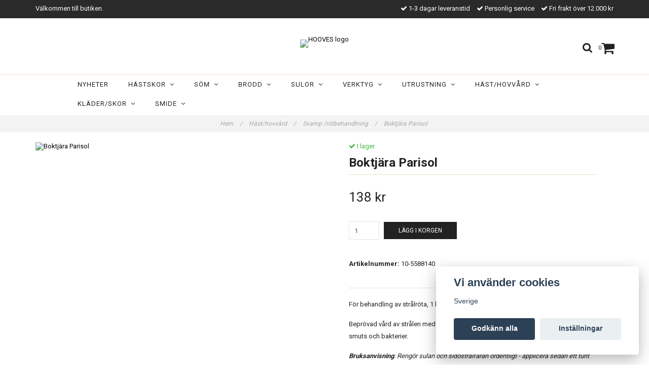

--- FILE ---
content_type: text/html; charset=utf-8
request_url: https://hooves.se/hastvardhovvard/svamp-rotbehandlning/boktjara-parisol
body_size: 8921
content:
<!DOCTYPE html>
<html lang="sv">
<head><meta property="ix:host" content="cdn.quickbutik.com/images"><meta http-equiv="Content-Type" content="text/html; charset=utf-8">
<title>Boktjära Parisol - Hooves</title>
<meta name="author" content="Quickbutik">
<meta name="description" content="För behandling av strålröta, 1 kg.Beprövad vård av strålen med äkta tjära från bok. Skyddar mot inträngning av fukt, smuts och bakterier.Bruksanvisning: Rengör ">
<link rel="icon" type="image/png" href="https://cdn.quickbutik.com/images/11632I/templates/charme/assets/favicon.png?s=38304&auto=format">
<link rel="canonical" href="https://hooves.se/hastvardhovvard/svamp-rotbehandlning/boktjara-parisol">
<meta property="og:description" content="">
<meta property="og:title" content="Boktjära Parisol - Hooves">
<meta property="og:url" content="https://hooves.se/hastvardhovvard/svamp-rotbehandlning/boktjara-parisol">
<meta property="og:site_name" content="HOOVES">
<meta property="og:type" content="website">
<meta property="og:image" content="https://cdn.quickbutik.com/images/11632I/products/655b5f5f2a6a1.jpeg">
<meta property="twitter:card" content="summary">
<meta property="twitter:title" content="HOOVES">
<meta property="twitter:description" content="För behandling av strålröta, 1 kg.Beprövad vård av strålen med äkta tjära från bok. Skyddar mot inträngning av fukt, smuts och bakterier.Bruksanvisning: Rengör ">
<meta property="twitter:image" content="https://cdn.quickbutik.com/images/11632I/products/655b5f5f2a6a1.jpeg">
<meta name="viewport" content="width=device-width, initial-scale=1, maximum-scale=1">
<link href="//maxcdn.bootstrapcdn.com/font-awesome/4.6.3/css/font-awesome.min.css" rel="stylesheet" type="text/css">
<link href="//fonts.googleapis.com/css?family=Roboto:400,700%7CRoboto:400,700" rel="stylesheet" type="text/css"  media="all" /><link href="https://storage.quickbutik.com/stores/11632I/templates/charme/css/assets.css?38304" rel="stylesheet">
<link href="https://storage.quickbutik.com/stores/11632I/templates/charme/css/styles.css?38304" rel="stylesheet">
<style>.wow{visibility:hidden}</style>
	<meta name="google-site-verification" content="D4Kx5bjUwZjRk4EABAr4P3DFdM6hjb5DgdPJttjn1rA" />
<script type="text/javascript" defer>document.addEventListener('DOMContentLoaded', () => {
    document.body.setAttribute('data-qb-page', 'product');
});</script><script src="/assets/shopassets/cookieconsent/cookieconsent.js?v=230"></script>
<style>
    html.force--consent,
    html.force--consent body{
        height: auto!important;
        width: 100vw!important;
    }
</style>

    <script type="text/javascript">
    var qb_cookieconsent = initCookieConsent();
    var qb_cookieconsent_blocks = [{"title":"Vi anv\u00e4nder cookies","description":"Sverige"},{"title":"N\u00f6dv\u00e4ndiga cookies *","description":"Dessa cookies \u00e4r n\u00f6dv\u00e4ndiga f\u00f6r att butiken ska fungera korrekt och g\u00e5r inte att st\u00e4nga av utan att beh\u00f6va l\u00e4mna denna webbplats. De anv\u00e4nds f\u00f6r att funktionalitet som t.ex. varukorg, skapa ett konto och annat ska fungera korrekt.","toggle":{"value":"basic","enabled":true,"readonly":true}}];
</script>
</head>
<body>

<div class="nav-container">
	<nav class="top-bar overlay-bar">
        <div class="top-panel hidden-xs">
            <div class="container">
              <div class="row">
                 <div class="col-md-6 col-sm-4 col-xs-12">
                    <div class="top_left_content">
                         Välkommen till butiken.
                    </div>
                 </div>
                 <div class="col-md-6 col-sm-8 col-xs-12"> 
                    <div class="top_right_content">
        					<i class='fa fax fa-check'></i> 1-3 dagar leveranstid
        				
        					<i class='fa fax fa-check'></i> Personlig service
        				
        					<i class='fa fax fa-check'></i> Fri frakt över 12.000 kr
                    </div>
                 </div>
              </div>
           </div>
       </div>
		<div class="container">
		<div class="nav-menu">
			<div class="row">
				<div class="col-sm-12 col-md-12">
				    <div class="row mobile-top-bar">
				        <div class="col-xs-12 burger-wrapper">
        				    <div class="visible-xs visible-sm mobile-toggle">
                		        <a class="c-hamburger c-hamburger--htx" href="#mobile-menu"><span>toggle</span></a>
                		    </div>
                		    <div class="visible-xs visible-sm mobile-logo">
                		        <div class="logo logo-light ">
                        		    <a href="https://hooves.se" title="HOOVES">
                        		         
                        		        <img alt="HOOVES" src="https://cdn.quickbutik.com/images/11632I/templates/charme/assets/logo.png?s=38304&auto=format">
                    			    </a>
                			    </div>
                		    </div>
        			        <div class="pull-right top-right-section">
        			            <div class="top-search">
        					        <div class="dropdown dropdown-search">
                                        <a href="#" class="dropdown-toggle dropdown-toggle-search" data-toggle="dropdown"><i class="fa fa-search"></i></a>
                                        <ul class="dropdown-menu" role="menu">
                                            <li>
                                                <form action="/shop/search" method="get">
                        							<input class="form-control search_text" name="s" type="text" size="25" placeholder="Sök" value="">
                        							<button class="search_submit" type="submit">
                        								<i class="fa fa-search"></i>
                        							</button>
                        							<div class="clear"></div>
                        						</form>
                                            </li>
                                        </ul>
                                    </div>
                                </div>
                                <div class="top-bar-cart">
            		                <div class="top-bar-cart-icon">
            		                    <div class="hidden-xs hidden-sm top-bar-cart-total">0</div>
            		                        <div class="nav navbar-nav navbar-right">
            		                            <div class="dropdown cartMenu">
            		                    
            		                                <a href="#" class="dropdown-toggle cart" data-toggle="dropdown"><i class="fa fa-shopping-cart"></i></a>
            		                    
            		                                <ul class="dropdown-menu cart-content" role="menu">
            		                                <li class="visible-xs">
            		                                    <div class="pull-right cart-close">
            		                                        <a href="#" class="dropdown-toggle cart" data-toggle="dropdown"><i class="fa fa-times"></i></a>
            		                                    </div>
            		                                </li>
            		                                <li class="qs-cart-empty" >
            		                                    <p style="padding: 28px;font-weight: 600;margin:0;">Din varukorg är tom, men det behöver den inte vara.</p>
            		                                </li>
            		                                <li class="qs-cart-update" style="display:none;" >
            		                                    <div class="visible-xs" id="CARTHEADER">Din varukorg</div>
            		                                    <table id="CARTITEMS" class="table table-condensed ">
            		                                        <thead>
            		                                            <tr>
            		                                                <td style="width: 220px;">Produkt</td>
            		                                                <td style="width: 127px" class="td-qty">Antal</td>
            		                                                <td style="width: 115px" class="hidden-xs">Pris</td>
            		                                            </tr>
            		                                        </thead>
            		                                        <tbody>
            		                                        </tbody>
            		                                        <tfoot>
            		                                            <tr>
            		                                                <td colspan="1"></td>
            		                                                <td class="cartTotal">0,00 SEK</td>
            		                                                <td colspan="1" class="text-right">
            		                                                    <a href="/cart/index" class="btn btn-primary-custom btn-lg checkout">Till kassan</a>
            		                                                </td>
            		                                            </tr>
            		                                        </tfoot>
            		                                    </table>
            		                                    
            		                                    <div class="visible-xs cart-close"><a href="#" class="dropdown-toggle cart cart-continue btn" data-toggle="dropdown">Fortsätt handla</a></div>
            		                                    
            		                                    </li>
            		                                </ul>
            		                            </div>
            		                        </div>            		                </div>
        		                </div>
        			        </div>
				        </div>
				        <div class="col-xs-12 top-elements-wrapper ">
                            <div class="top-elements">
        					    <div class="pull-left">
                                </div>
            					<div class="languages pull-left">
            					</div>
            					<div class="taxtoggler pull-left">
            					</div>
            					<div class="clearfix"></div>
        					</div>
				        </div>
				    </div> 
				</div>
		    </div>
		</div>
		</div>
		<div class="nav-menu hidden-xs hidden-sm">
		    <div>
				<div class="hidden-xs hidden-sm">
				    <div class="top-logo ">
    				    <a class="logo-link " href="https://hooves.se" title="HOOVES">
        				    
        					<img class="logo logo-light" alt="HOOVES logo" src="https://cdn.quickbutik.com/images/11632I/templates/charme/assets/logo.png?s=38304&auto=format">
    					</a>
				    </div>
				    <div class="menu-center">
				        <ul class="menu">
    					        <li class="has-dropdown ">
    					            <a href="/" title="Nyheter">Nyheter</a>
        						</li>
    					        <li class="has-dropdown">
    					            <a href="/hastskor">Hästskor &nbsp;<i class="fa fa-angle-down"></i></a>
        							<div class="subnav">
        							<div class="borderline"></div>
        							<ul>
        							        <li class=""><a href="/hastskor/information">Information</a></li>
        							        <li class=""><a href="/hastskor/standardskor">Standard</a></li>
        							        <li class=""><a href="/hastskor/fals-greppsko">Fals/Grepp</a></li>
        							        <li class=""><a href="/hastskor/overrullningsskor">Överrullning</a></li>
        							        <li class=""><a href="/hastskor/arbetshastskor">Arbetshäst</a></li>
        							        <li class=""><a href="/hastskor/travskor">Trav</a></li>
        							        <li class=""><a href="/hastskor/galopp-raceskor">Galopp/Race</a></li>
        							        <li class=""><a href="/hastskor/slidingskor">Sliding</a></li>
        							        <li class=""><a href="/hastskor/aluminiumskor">Aluminium</a></li>
        							        <li class=""><a href="/hastskor/ponnyskor">Ponny</a></li>
        							        <li class=""><a href="/hastskor/specialskor">Specialskor</a></li>
        							        <li class=""><a href="/hastskor/ringskor">Ringskor</a></li>
        							        <li class=""><a href="/hastskor/pg-beslag">PG beslag</a></li>
        						    </ul>
        							</div>
        						</li>
    					        <li class="has-dropdown">
    					            <a href="/som">Söm &nbsp;<i class="fa fa-angle-down"></i></a>
        							<div class="subnav">
        							<div class="borderline"></div>
        							<ul>
        							        <li class=""><a href="/som/maddox">Maddox</a></li>
        							        <li class=""><a href="/som/liberty">Liberty</a></li>
        						    </ul>
        							</div>
        						</li>
    					        <li class="has-dropdown">
    					            <a href="/brodd">Brodd &nbsp;<i class="fa fa-angle-down"></i></a>
        							<div class="subnav">
        							<div class="borderline"></div>
        							<ul>
        							        <li class=""><a href="/brodd/broddgangverktyg">Brodd/Gängverktyg</a></li>
        							        <li class=""><a href="/brodd/broddar">Brodd</a></li>
        						    </ul>
        							</div>
        						</li>
    					        <li class="has-dropdown">
    					            <a href="/sulor">Sulor &nbsp;<i class="fa fa-angle-down"></i></a>
        							<div class="subnav">
        							<div class="borderline"></div>
        							<ul>
        							        <li class=""><a href="/sulor/flata-sulor">Flata sulor</a></li>
        							        <li class=""><a href="/sulor/kilslulor">Kilslulor</a></li>
        							        <li class=""><a href="/sulor/flapsulor">Flapsulor</a></li>
        							        <li class=""><a href="/sulor/flytsulor">Flytsulor</a></li>
        							        <li class=""><a href="/sulor/buffertsulorair-pad">Buffertsulor/Air Pad</a></li>
        							        <li class=""><a href="/sulor/snosulor">Snösulor</a></li>
        							        <li class=""><a href="/sulor/stotabsorberande-sulor">Stötabsorberande </a></li>
        							        <li class=""><a href="/sulor/sulsax">Sulsaxar</a></li>
        						    </ul>
        							</div>
        						</li>
    					        <li class="has-dropdown">
    					            <a href="/hovslagarverktyg">Verktyg &nbsp;<i class="fa fa-angle-down"></i></a>
        							<div class="subnav">
        							<div class="borderline"></div>
        							<ul>
        							        <li class=""><a href="/hovslagarverktyg/bracktanger">Bräcktänger</a></li>
        							        <li class=""><a href="/hovslagarverktyg/hammareklubbor">Hammare/Klubbor</a></li>
                                        	        <li class=""><a href="/hovslagarverktyg/hammareklubbor/klubbor">- Klubbor</a></li>
                                        	        <li class=""><a href="/hovslagarverktyg/hammareklubbor/smideshammare">- Smideshammare</a></li>
                                        	        <li class=""><a href="/hovslagarverktyg/hammareklubbor/somhammare">- Sömhammare</a></li>
        							        <li class=""><a href="/hovslagarverktyg/hovklingor">Hovklingor</a></li>
        							        <li class=""><a href="/hovslagarverktyg/hovknivar">Hovknivar</a></li>
        							        <li class=""><a href="/hovslagarverktyg/loopknivar">Loopknivar</a></li>
        							        <li class=""><a href="/hovslagarverktyg/nitklingor">Nitförsänkare/Nitklingor</a></li>
        							        <li class=""><a href="/hovslagarverktyg/nitjarnnittanger">Nittänger/Nitjärn</a></li>
        							        <li class=""><a href="/hovslagarverktyg/raparrasphandtag">Raspar/Rasphandtag</a></li>
        							        <li class=""><a href="/hovslagarverktyg/startkit">Startkit</a></li>
        							        <li class=""><a href="/hovslagarverktyg/somavbitare">Sömavbitare/Sömutdragare</a></li>
        							        <li class=""><a href="/hovslagarverktyg/tandvard">Tandvård</a></li>
        							        <li class=""><a href="/hovslagarverktyg/verktanger">Verktänger</a></li>
        							        <li class=""><a href="/hovslagarverktyg/visitertanger">Visitertänger</a></li>
        							        <li class=""><a href="/hovslagarverktyg/ovrigt">Övrigt</a></li>
        						    </ul>
        							</div>
        						</li>
    					        <li class="has-dropdown">
    					            <a href="/hovslagarutrustning">Utrustning &nbsp;<i class="fa fa-angle-down"></i></a>
        							<div class="subnav">
        							<div class="borderline"></div>
        							<ul>
        							        <li class=""><a href="/hovslagarutrustning/borrochslip">Borr och Slip</a></li>
                                        	        <li class=""><a href="/hovslagarutrustning/borrochslip/maskiner">- Maskiner</a></li>
                                        	        <li class=""><a href="/hovslagarutrustning/borrochslip/borr">- Borr</a></li>
                                        	        <li class=""><a href="/hovslagarutrustning/borrochslip/slipmaterial">- Slipmaterial</a></li>
                                        	        <li class=""><a href="/hovslagarutrustning/borrochslip/filar">- Filar</a></li>
                                        	        <li class=""><a href="/hovslagarutrustning/borrochslip/gang">- Gäng</a></li>
        							        <li class=""><a href="/hovslagarutrustning/fordonsmontage">Fordonsmontage</a></li>
        							        <li class=""><a href="/hovslagarutrustning/hovslagarforkladen">Hovslagarförkläden</a></li>
        							        <li class=""><a href="/hovslagarutrustning/hovstod">Hovstöd</a></li>
        							        <li class=""><a href="/hovslagarutrustning/hovvinkelmatare">Mätning/Märkning (Hovvinkelmätare mm)</a></li>
        							        <li class=""><a href="/hovslagarutrustning/magnetermagnetarmband">Magneter/Magnetarmband</a></li>
        							        <li class=""><a href="/hovslagarutrustning/skostolarverktygsvaskor">Skostolar/Verktygsväskor</a></li>
        							        <li class=""><a href="/hovslagarutrustning/stad-och-benstallningar">Städ och benställningar</a></li>
        						    </ul>
        							</div>
        						</li>
    					        <li class="has-dropdown">
    					            <a href="/hastvardhovvard">Häst/hovvård &nbsp;<i class="fa fa-angle-down"></i></a>
        							<div class="subnav">
        							<div class="borderline"></div>
        							<ul>
        							        <li class=""><a href="/hastvardhovvard/hovvard">Hovvård</a></li>
        							        <li class=""><a href="/hastvardhovvard/svamp-rotbehandlning">Svamp /rötbehandlning</a></li>
        							        <li class=""><a href="/hastvardhovvard/vettec-och-equimix">Vettec och Equimix</a></li>
        							        <li class=""><a href="/hastvardhovvard/tillbehor-hovvard">Tillbehör</a></li>
        							        <li class=""><a href="/hastvardhovvard/skotsel">Skötsel</a></li>
        							        <li class=""><a href="/hastvardhovvard/fodertillskott">Fodertillskott</a></li>
        						    </ul>
        							</div>
        						</li>
    					        <li class="has-dropdown">
    					            <a href="/kladerskor">Kläder/Skor &nbsp;<i class="fa fa-angle-down"></i></a>
        							<div class="subnav">
        							<div class="borderline"></div>
        							<ul>
        							        <li class=""><a href="/kladerskor/klader-skorskyddsklader">Skyddskläder</a></li>
        							        <li class=""><a href="/kladerskor/skor">Skor</a></li>
        							        <li class=""><a href="/kladerskor/handskar">Handskar</a></li>
        							        <li class=""><a href="/kladerskor/klader">Kläder</a></li>
        						    </ul>
        							</div>
        						</li>
    					        <li class="has-dropdown">
    					            <a href="/smide">Smide &nbsp;<i class="fa fa-angle-down"></i></a>
        							<div class="subnav">
        							<div class="borderline"></div>
        							<ul>
        							        <li class=""><a href="/smide/smidesverktyg">Smidesverktyg</a></li>
        							        <li class=""><a href="/smide/hammare">Smideshammare</a></li>
        							        <li class=""><a href="/smide/svetsamne">Svetsämne</a></li>
        							        <li class=""><a href="/smide/assjor-och-tillbehor">Ässjor och tillbehör</a></li>
        						    </ul>
        							</div>
        						</li>
    					</ul>
				    </div>
				</div>
			</div>
		</div>
			
	</nav>

</div><div class="main-container">
    <!-- Breadcrumbs --><nav class="breadcrumb" aria-label="breadcrumbs"><a href="/" title="Hem">Hem <div class="separator">/</div>
</a>
    	<a href="/hastvardhovvard" title="Häst/hovvård">Häst/hovvård <div class="separator">/</div>
</a>
    	<a href="/hastvardhovvard/svamp-rotbehandlning" title="Svamp /rötbehandlning">Svamp /rötbehandlning <div class="separator">/</div>
</a>
    	<a href="/hastvardhovvard/svamp-rotbehandlning/boktjara-parisol" title="Boktjära Parisol">Boktjära Parisol </a>
    	</nav><!-- The main content --><div class="container">
<!-- Product Detail -->
<div class="product-details">
	<article id="product" itemscope itemtype="http://schema.org/Product">
	<div class="row">
    <div class="col-xs-12 col-sm-6 img wow fadeIn">
        <div class="product-images">
		    <ul id="lightSlider">
				<li data-thumb="https://cdn.quickbutik.com/images/11632I/products/655b5f5f2a6a1.jpeg" class="active qs-product-image3623">
				    <a href="https://cdn.quickbutik.com/images/11632I/products/655b5f5f2a6a1.jpeg" title="Boktjära Parisol">
					    <img itemprop="image" src="https://cdn.quickbutik.com/images/11632I/products/655b5f5f2a6a1.jpeg?auto=format" alt="Boktjära Parisol">
					</a>
				</li>
		    </ul>
		    <br />
		</div>
    </div>
    <div class="col-xs-12 col-sm-6">
        <div class="section_product_info">
        
        <div class="product-stock-box">
            <div data-in-stock-text="I lager." data-out-of-stock-text="Ej i lager." data-combination-not-exist-text="Varianten finns ej." class="product-current-stock-status instock"><i class="fa fa-check"></i> I lager.</div>
            
                
                
                
                
            
            </div>
        
        <h1 itemprop="name">Boktjära Parisol</h1>
        
        <div class="marginbottom20"></div>
        
        
        <div itemprop="offers" itemscope itemtype="http://schema.org/Offer">
        	<div class="amount qs-product-price">138 kr</div>
        	<meta itemprop="price" content="138">
        	<meta itemprop="itemCondition" content="http://schema.org/NewCondition">
        	<meta itemprop="priceCurrency" content="SEK">
        	<link itemprop="availability" href="http://schema.org/InStock">
        	<meta itemprop="url" content="https://hooves.se/hastvardhovvard/svamp-rotbehandlning/boktjara-parisol">
        </div>
        
        <meta itemprop="sku" content="10-5588140">
        
        
        
        <div>
            
            <form class="qs-cart form" method="post">     
                <input type="hidden" class="qs-cart-pid"    value="417">
                <input type="hidden" class="qs-cart-price"  value="138">
				 
                
				<div class="row">
                <div class="form-group col-xs-12 addCart">
                    <input name="qs-cart-qty" type="number" min="1" max="100" class="qs-cart-qty form-control span4" value="1" />
                    <button name="checkout" data-unavailable-txt="Tyvärr slut i lager" class="btn btn-primary-custom qs-cart-submit btn-lg qty-cart-submit" type="submit">Lägg i korgen</button>
                </div>
  				</div>
            </form>
            
            <div class="product-info-box product-sku-box"><strong>Artikelnummer:</strong> <span class="product-current-sku">10-5588140</span></div>
            
            
            <div class="product_description" itemprop="description">
                <p dir="ltr">För behandling av strålröta, 1 kg.</p><p dir="ltr">Beprövad vård av strålen med äkta tjära från bok. Skyddar mot inträngning av fukt, smuts och bakterier.</p><p dir="ltr"><em><strong>Bruksanvisning</strong>: Rengör sulan och sidostrålfåran ordentligt - applicera sedan ett tunt lager hovtjära.&nbsp;</em></p>
            </div>
            
            <div id="share"></div>
        </div>
        </div>
    </div> <!-- /col-sm-6 -->
    </div>
  </article>
</div>
<div class="clearfix"></div>
    <div class="section-title-holder"><h3 class="section-title related-products">Relaterade produkter</h3></div>
    
    <div class="row">
    
    
    
    
    
    
    
    
    
    
    
    
    <div class="col-md-4 col-xs-6 product wow fadeIn" data-pid="164">
        <div class="widget-area-browse">
            <div class="container-item">
            <div class="item">            
                <div class="product-images">
                    <div class="post-header  image_autoheight height350">
                        <img alt="Blue Thrush Diamond 118ml" src="https://cdn.quickbutik.com/images/11632I/products/5d6ed4d77f724.jpeg?w=500&h=500&fit=crop&auto=format">
                    </div>
                </div>
                  
                <div class="item-overlay"> 
                    <a title="Blue Thrush Diamond 118ml" href="/hastvardhovvard/blue-thrush-diamond-118ml"></a>    
                </div>
            </div><!-- item-->  
            </div><!-- container-item -->
            
            <div class="widget-info">
                <div class="widget-text">
                    <a title="Blue Thrush Diamond 118ml" href="/hastvardhovvard/blue-thrush-diamond-118ml">Blue Thrush Diamond 118ml</a>
                </div>
                <div class="amount">
                        208 kr 
                </div>
            </div>
        </div><!-- /End widget-area -->
    </div>
    <div class="col-md-4 col-xs-6 product wow fadeIn" data-pid="399">
        <div class="widget-area-browse">
            <div class="container-item">
            <div class="item">            
                <div class="product-images">
                    <div class="post-header  image_autoheight height350">
                        <img alt="Sole Pack" src="https://cdn.quickbutik.com/images/11632I/products/5e26bfab785b7.jpeg?w=500&h=500&fit=crop&auto=format">
                    </div>
                </div>
                  
                <div class="item-overlay"> 
                    <a title="Sole Pack" href="/hastvardhovvard/svamp-rotbehandlning/sole-pack"></a>    
                </div>
            </div><!-- item-->  
            </div><!-- container-item -->
            
            <div class="widget-info">
                <div class="widget-text">
                    <a title="Sole Pack" href="/hastvardhovvard/svamp-rotbehandlning/sole-pack">Sole Pack</a>
                </div>
                <div class="amount">
                        42 kr 
                </div>
            </div>
        </div><!-- /End widget-area -->
    </div>
    <div class="col-md-4 col-xs-6 product wow fadeIn" data-pid="415">
        <div class="widget-area-browse">
            <div class="container-item">
            <div class="item">            
                <div class="product-images">
                    <div class="post-header  image_autoheight height350">
                        <img alt="Hovgelé SBS" src="https://cdn.quickbutik.com/images/11632I/products/5d6ed6b4e7bc0.jpeg?w=500&h=500&fit=crop&auto=format">
                    </div>
                </div>
                  
                <div class="item-overlay"> 
                    <a title="Hovgelé SBS" href="/hastvardhovvard/svamp-rotbehandlning/hovgel-sbs"></a>    
                </div>
            </div><!-- item-->  
            </div><!-- container-item -->
            
            <div class="widget-info">
                <div class="widget-text">
                    <a title="Hovgelé SBS" href="/hastvardhovvard/svamp-rotbehandlning/hovgel-sbs">Hovgelé SBS</a>
                </div>
                <div class="amount">
                        248 kr 
                </div>
            </div>
        </div><!-- /End widget-area -->
    </div>
    <div class="col-md-4 col-xs-6 product wow fadeIn" data-pid="419">
        <div class="widget-area-browse">
            <div class="container-item">
            <div class="item">            
                <div class="product-images">
                    <div class="post-header  image_autoheight height350">
                        <img alt="Drev" src="https://cdn.quickbutik.com/images/11632I/products/5d6e4b963d461.jpeg?w=500&h=500&fit=crop&auto=format">
                    </div>
                </div>
                  
                <div class="item-overlay"> 
                    <a title="Drev" href="/hastvardhovvard/svamp-rotbehandlning/drev"></a>    
                </div>
            </div><!-- item-->  
            </div><!-- container-item -->
            
            <div class="widget-info">
                <div class="widget-text">
                    <a title="Drev" href="/hastvardhovvard/svamp-rotbehandlning/drev">Drev</a>
                </div>
                <div class="amount">
                        58 kr 
                </div>
            </div>
        </div><!-- /End widget-area -->
    </div>
    <div class="col-md-4 col-xs-6 product wow fadeIn" data-pid="622">
        <div class="widget-area-browse">
            <div class="container-item">
            <div class="item">            
                <div class="product-images">
                    <div class="post-header  image_autoheight height350">
                        <img alt="Rengörande Hovsalva" src="https://cdn.quickbutik.com/images/11632I/products/5e26b3d3b4057.jpeg?w=500&h=500&fit=crop&auto=format">
                    </div>
                </div>
                  
                <div class="item-overlay"> 
                    <a title="Rengörande Hovsalva" href="/hastvardhovvard/mv-rengorande-hovsalva-echinacea"></a>    
                </div>
            </div><!-- item-->  
            </div><!-- container-item -->
            
            <div class="widget-info">
                <div class="widget-text">
                    <a title="Rengörande Hovsalva" href="/hastvardhovvard/mv-rengorande-hovsalva-echinacea">Rengörande Hovsalva</a>
                </div>
                <div class="amount">
                        368 kr 
                </div>
            </div>
        </div><!-- /End widget-area -->
    </div>
    <div class="col-md-4 col-xs-6 product wow fadeIn" data-pid="623">
        <div class="widget-area-browse">
            <div class="container-item">
            <div class="item">            
                <div class="product-images">
                    <div class="post-header  image_autoheight height350">
                        <img alt="Stimulerande Hovsalva" src="https://cdn.quickbutik.com/images/11632I/products/5e26c3993fbc6.jpeg?w=500&h=500&fit=crop&auto=format">
                    </div>
                </div>
                  
                <div class="item-overlay"> 
                    <a title="Stimulerande Hovsalva" href="/hastvardhovvard/kopia-mv-rengorande-hovsalva-echinacea"></a>    
                </div>
            </div><!-- item-->  
            </div><!-- container-item -->
            
            <div class="widget-info">
                <div class="widget-text">
                    <a title="Stimulerande Hovsalva" href="/hastvardhovvard/kopia-mv-rengorande-hovsalva-echinacea">Stimulerande Hovsalva</a>
                </div>
                <div class="amount">
                        368 kr 
                </div>
            </div>
        </div><!-- /End widget-area -->
    </div>
    </div>
</div><footer>
    <div class="container">
   <div class="section_footer">
         <div class="row">
                    <div class=" col-md-4 col-xs-12">
                       <h4>HOOVES AB</h4>
                        <div class="footer-menu">
                		    <ul>
                                <li>
                                    <a href="/contact">Kontakt</a>
                            	</li>
                                <li>
                                    <a href="/sidor/om-oss">Om oss</a>
                            	</li>
                                <li>
                                    <a href="/sidor/terms-and-conditions">Köpvillkor</a>
                            	</li>
                                <li>
                                    <a href="/sidor/samarbetspartners">Samarbetspartners</a>
                            	</li>
                            </ul>
                        </div>
                    </div>
                    <div class=" col-md-4 col-xs-12">
                       <h4></h4>
                       <div class="main-text">
                            
                       </div>
                    </div>
                    <div class=" col-md-12 col-xs-12 text-center">
                        <div class="paymentmethods">
                                <img alt="Visa" class="x15" src="/assets/shopassets/paylogos/visa.png">
                                <img alt="MasterCard" src="/assets/shopassets/paylogos/mastercard.png">
                                <img alt="Swish" class="x1" src="/assets/shopassets/paylogos/swish.png"> 
                                <img alt="Direktbetalning" class="x2" src="/assets/shopassets/paylogos/direktbetalning.png">
                                <img alt="Klarna" class="x1" src="https://cdn.klarna.com/1.0/shared/image/generic/logo/sv_se/basic/logo_white.png?width=75">
                                <img alt="Dibs" class="x15" src="/assets/shopassets/paylogos/dibs_white.png">
                                <img alt="Dibs Easy" class="x15" src="/assets/shopassets/paylogos/dibs_easy_white.png">
                          </div>
                    </div>
         </div>
   </div>
   <div class="row">
        <div class="col-md-12 col-xs-12 text-center">
           <div class="copyright_line">© Copyright HOOVES</div>
           <div class="poweredby"><a style="text-decoration: none;" target="_blank" rel="nofollow sponsored" title="Powered by Quickbutik" href="https://quickbutik.com">Powered by Quickbutik</a></div>
        </div>
    </div>
    </div>
</footer>
</div>

<!-- The mobile menu -->
<div id="mobile-bar-settings" data-lbl-overview="Översikt" data-lbl-search="Sök"></div>

<nav id="mobile-menu" style="visibility:hidden;"><ul>
<li>
        <a href="/">Nyheter</a>
        </li>
    <li>
        <a href="/hastskor"><span>Hästskor</span></a>
        <ul>
<li><a class="show-all" href="/hastskor" title="Hästskor">Visa allt i Hästskor</a></li>
		    <li><a href="/hastskor/information">Information</a></li>
		        <li><a href="/hastskor/standardskor">Standard</a></li>
		        <li><a href="/hastskor/fals-greppsko">Fals/Grepp</a></li>
		        <li><a href="/hastskor/overrullningsskor">Överrullning</a></li>
		        <li><a href="/hastskor/arbetshastskor">Arbetshäst</a></li>
		        <li><a href="/hastskor/travskor">Trav</a></li>
		        <li><a href="/hastskor/galopp-raceskor">Galopp/Race</a></li>
		        <li><a href="/hastskor/slidingskor">Sliding</a></li>
		        <li><a href="/hastskor/aluminiumskor">Aluminium</a></li>
		        <li><a href="/hastskor/ponnyskor">Ponny</a></li>
		        <li><a href="/hastskor/specialskor">Specialskor</a></li>
		        <li><a href="/hastskor/ringskor">Ringskor</a></li>
		        <li><a href="/hastskor/pg-beslag">PG beslag</a></li>
		        
</ul>
</li>
    <li>
        <a href="/som"><span>Söm</span></a>
        <ul>
<li><a class="show-all" href="/som" title="Söm">Visa allt i Söm</a></li>
		    <li><a href="/som/maddox">Maddox</a></li>
		        <li><a href="/som/liberty">Liberty</a></li>
		        
</ul>
</li>
    <li>
        <a href="/brodd"><span>Brodd</span></a>
        <ul>
<li><a class="show-all" href="/brodd" title="Brodd">Visa allt i Brodd</a></li>
		    <li><a href="/brodd/broddgangverktyg">Brodd/Gängverktyg</a></li>
		        <li><a href="/brodd/broddar">Brodd</a></li>
		        
</ul>
</li>
    <li>
        <a href="/sulor"><span>Sulor</span></a>
        <ul>
<li><a class="show-all" href="/sulor" title="Sulor">Visa allt i Sulor</a></li>
		    <li><a href="/sulor/flata-sulor">Flata sulor</a></li>
		        <li><a href="/sulor/kilslulor">Kilslulor</a></li>
		        <li><a href="/sulor/flapsulor">Flapsulor</a></li>
		        <li><a href="/sulor/flytsulor">Flytsulor</a></li>
		        <li><a href="/sulor/buffertsulorair-pad">Buffertsulor/Air Pad</a></li>
		        <li><a href="/sulor/snosulor">Snösulor</a></li>
		        <li><a href="/sulor/stotabsorberande-sulor">Stötabsorberande </a></li>
		        <li><a href="/sulor/sulsax">Sulsaxar</a></li>
		        
</ul>
</li>
    <li>
        <a href="/hovslagarverktyg"><span>Verktyg</span></a>
        <ul>
<li><a class="show-all" href="/hovslagarverktyg" title="Verktyg">Visa allt i Verktyg</a></li>
		    <li><a href="/hovslagarverktyg/bracktanger">Bräcktänger</a></li>
		        <li><a href="/hovslagarverktyg/hammareklubbor">Hammare/Klubbor</a></li>
		        <li><a href="/hovslagarverktyg/hammareklubbor/klubbor">- Klubbor</a></li>
            		<li><a href="/hovslagarverktyg/hammareklubbor/smideshammare">- Smideshammare</a></li>
            		<li><a href="/hovslagarverktyg/hammareklubbor/somhammare">- Sömhammare</a></li>
            		<li><a href="/hovslagarverktyg/hovklingor">Hovklingor</a></li>
		        <li><a href="/hovslagarverktyg/hovknivar">Hovknivar</a></li>
		        <li><a href="/hovslagarverktyg/loopknivar">Loopknivar</a></li>
		        <li><a href="/hovslagarverktyg/nitklingor">Nitförsänkare/Nitklingor</a></li>
		        <li><a href="/hovslagarverktyg/nitjarnnittanger">Nittänger/Nitjärn</a></li>
		        <li><a href="/hovslagarverktyg/raparrasphandtag">Raspar/Rasphandtag</a></li>
		        <li><a href="/hovslagarverktyg/startkit">Startkit</a></li>
		        <li><a href="/hovslagarverktyg/somavbitare">Sömavbitare/Sömutdragare</a></li>
		        <li><a href="/hovslagarverktyg/tandvard">Tandvård</a></li>
		        <li><a href="/hovslagarverktyg/verktanger">Verktänger</a></li>
		        <li><a href="/hovslagarverktyg/visitertanger">Visitertänger</a></li>
		        <li><a href="/hovslagarverktyg/ovrigt">Övrigt</a></li>
		        
</ul>
</li>
    <li>
        <a href="/hovslagarutrustning"><span>Utrustning</span></a>
        <ul>
<li><a class="show-all" href="/hovslagarutrustning" title="Utrustning">Visa allt i Utrustning</a></li>
		    <li><a href="/hovslagarutrustning/borrochslip">Borr och Slip</a></li>
		        <li><a href="/hovslagarutrustning/borrochslip/maskiner">- Maskiner</a></li>
            		<li><a href="/hovslagarutrustning/borrochslip/borr">- Borr</a></li>
            		<li><a href="/hovslagarutrustning/borrochslip/slipmaterial">- Slipmaterial</a></li>
            		<li><a href="/hovslagarutrustning/borrochslip/filar">- Filar</a></li>
            		<li><a href="/hovslagarutrustning/borrochslip/gang">- Gäng</a></li>
            		<li><a href="/hovslagarutrustning/fordonsmontage">Fordonsmontage</a></li>
		        <li><a href="/hovslagarutrustning/hovslagarforkladen">Hovslagarförkläden</a></li>
		        <li><a href="/hovslagarutrustning/hovstod">Hovstöd</a></li>
		        <li><a href="/hovslagarutrustning/hovvinkelmatare">Mätning/Märkning (Hovvinkelmätare mm)</a></li>
		        <li><a href="/hovslagarutrustning/magnetermagnetarmband">Magneter/Magnetarmband</a></li>
		        <li><a href="/hovslagarutrustning/skostolarverktygsvaskor">Skostolar/Verktygsväskor</a></li>
		        <li><a href="/hovslagarutrustning/stad-och-benstallningar">Städ och benställningar</a></li>
		        
</ul>
</li>
    <li>
        <a href="/hastvardhovvard"><span>Häst/hovvård</span></a>
        <ul>
<li><a class="show-all" href="/hastvardhovvard" title="Häst/hovvård">Visa allt i Häst/hovvård</a></li>
		    <li><a href="/hastvardhovvard/hovvard">Hovvård</a></li>
		        <li><a href="/hastvardhovvard/svamp-rotbehandlning">Svamp /rötbehandlning</a></li>
		        <li><a href="/hastvardhovvard/vettec-och-equimix">Vettec och Equimix</a></li>
		        <li><a href="/hastvardhovvard/tillbehor-hovvard">Tillbehör</a></li>
		        <li><a href="/hastvardhovvard/skotsel">Skötsel</a></li>
		        <li><a href="/hastvardhovvard/fodertillskott">Fodertillskott</a></li>
		        
</ul>
</li>
    <li>
        <a href="/kladerskor"><span>Kläder/Skor</span></a>
        <ul>
<li><a class="show-all" href="/kladerskor" title="Kläder/Skor">Visa allt i Kläder/Skor</a></li>
		    <li><a href="/kladerskor/klader-skorskyddsklader">Skyddskläder</a></li>
		        <li><a href="/kladerskor/skor">Skor</a></li>
		        <li><a href="/kladerskor/handskar">Handskar</a></li>
		        <li><a href="/kladerskor/klader">Kläder</a></li>
		        
</ul>
</li>
    <li>
        <a href="/smide"><span>Smide</span></a>
        <ul>
<li><a class="show-all" href="/smide" title="Smide">Visa allt i Smide</a></li>
		    <li><a href="/smide/smidesverktyg">Smidesverktyg</a></li>
		        <li><a href="/smide/hammare">Smideshammare</a></li>
		        <li><a href="/smide/svetsamne">Svetsämne</a></li>
		        <li><a href="/smide/assjor-och-tillbehor">Ässjor och tillbehör</a></li>
		        
</ul>
</li>
    <!--
    <li>
        <a href="/contact">Kontakt</a>
	</li>
	--><!--
    <li>
        <a href="/sidor/om-oss">Om oss</a>
	</li>
	--><!--
    <li>
        <a href="/sidor/terms-and-conditions">Köpvillkor</a>
	</li>
	--><!--
    <li>
        <a href="/sidor/samarbetspartners">Samarbetspartners</a>
	</li>
	-->
</ul></nav><script type="text/javascript" src="https://storage.quickbutik.com/stores/11632I/templates/charme/js/jquery.min.js?38304"></script><script type="text/javascript" src="https://storage.quickbutik.com/stores/11632I/templates/charme/js/plugins.js?38304"></script><script type="text/javascript" src="https://storage.quickbutik.com/stores/11632I/templates/charme/js/qs_functions.js?38304"></script><script type="text/javascript" src="https://storage.quickbutik.com/stores/11632I/templates/charme/js/custom.js?38304"></script><script type="text/javascript">
    
    $(document).ready(function(){$('#mobile-menu').css({'visibility':'visible'});$("#mobile-menu").mmenu({navbar:{title:$("#mobile-bar-settings").attr("data-lbl-overview"),url:"/"},navbars:[{position:"top",content:["searchfield"]}],classNames:{fixedElements:{fixed:"mm-fixed"}},searchfield:{placeholder:$("#mobile-bar-settings").attr("data-lbl-search"),add:!0,search:!1}});var e=$("#mobile-menu").data("mmenu");e.bind("opening",function(){$(".c-hamburger").addClass("is-active")}),e.bind("close",function(){$(".c-hamburger").removeClass("is-active")}),$("#mobile-menu .mm-search input").keyup(function(e){13==e.keyCode&&(window.location.href="/shop/search?s="+$(this).val())}),$(".mm-next").addClass("mm-fullsubopen")});
    
    
    $('#newsletter_form').submit(function(e){
            e.preventDefault();
            
            $.post('/shop/newsletter', $.param($(this).serializeArray()), function(data) {
                if(data.error) { 
                    alert('Vänligen kontrollera din e-postadress.');
                }else{
                    alert('Du har nu anmält dig till vårt nyhetsbrev.');
                }
            }, "json");
    });
    
    $(document).ready(function(){
        $('.dropdown-toggle-search').click(function(){
            if($(this).parent().hasClass('open'))
            {
                $('.search_text').focus();
            }
        });
    });
    
    </script><script>
    new WOW().init();
    </script>
<script type="text/javascript">var qs_store_url = "https://hooves.se";</script>
<script type="text/javascript">var qs_store_apps_data = {"location":"\/hastvardhovvard\/svamp-rotbehandlning\/boktjara-parisol","products":[],"product_id":"417","category_id":null,"category_name":"Svamp \/r\u00f6tbehandlning","fetch":"fetch","order":null,"search":null,"recentPurchaseId":null,"product":{"title":"Boktj\u00e4ra Parisol","price":"138 kr","price_raw":"138","before_price":"0 kr","hasVariants":false,"weight":"1000","stock":false,"url":"\/hastvardhovvard\/svamp-rotbehandlning\/boktjara-parisol","preorder":false,"images":[{"url":"https:\/\/cdn.quickbutik.com\/images\/11632I\/products\/655b5f5f2a6a1.jpeg","position":"1","title":"655b5f5f2a6a1.jpeg","is_youtube_thumbnail":false}]}}; var qs_store_apps = [];</script>
<script>if (typeof qs_options !== "undefined") { qs_store_apps_data.variants = JSON.stringify(Array.isArray(qs_options) ? qs_options : []); }</script>
<script type="text/javascript">$.ajax({type:"POST",url:"https://hooves.se/apps/fetch",async:!1,data:qs_store_apps_data, success:function(s){qs_store_apps=s}});</script>
<script type="text/javascript" src="/assets/qb_essentials.babel.js?v=20251006"></script><script type="text/javascript"> var recaptchaSiteKey="6Lc-2GcUAAAAAMXG8Lz5S_MpVshTUeESW6iJqK0_"; </script>
<script>
    qb_cookieconsent.run({
        current_lang: 'en',
        autoclear_cookies: true,
        cookie_expiration: 90,
        autoload_css: true,
        theme_css: '/assets/shopassets/cookieconsent/cookieconsent.css?v=231',
        languages: {
            en: {
                consent_modal: {
                    title: "Vi använder cookies",
                    description: 'Sverige',
                    primary_btn: {
                        text: 'Godkänn alla',
                        role: 'accept_all'
                    },
                    secondary_btn: {
                        text: 'Inställningar',
                        role: 'settings'
                    }
                },
                settings_modal: {
                    title: 'Cookie inställningar',
                    save_settings_btn: "Spara",
                    accept_all_btn: "Godkänn alla",
                    cookie_table_headers: [
                        { col1: "Name" },
                        { col2: "Domain" },
                        { col3: "Expiration" },
                        { col4: "Description" }
                    ],
                    blocks: qb_cookieconsent_blocks
                }
            }
        },
        onAccept: function (cookie) {
            var event = new CustomEvent("QB_CookieConsentAccepted", {
                detail: {
                    cookie: cookie
                }
            });

            document.dispatchEvent(event);
        },
        onChange: function (cookie) {
            var event = new CustomEvent("QB_CookieConsentAccepted", {
                detail: {
                    cookie: cookie
                }
            });

            document.dispatchEvent(event);
        },
    });

</script>

    <script src="/assets/shopassets/misc/magicbean.js?v=1" data-shop-id="11632" data-url="https://magic-bean.services.quickbutik.com/v1/sow" data-site-section="1" data-key="acb698f3f936ab0ddde055bec7bf3a84" defer></script>
<script type="text/javascript">document.addEventListener("DOMContentLoaded", function() {
const viewProductEvent = new CustomEvent('view-product', {
                detail: {
                    id: '417',
                    name: 'Boktjära Parisol',
                    currency: 'SEK',
                    price: '138'
                }
            });
            document.dispatchEvent(viewProductEvent);
});</script><script defer src="https://static.cloudflareinsights.com/beacon.min.js/vcd15cbe7772f49c399c6a5babf22c1241717689176015" integrity="sha512-ZpsOmlRQV6y907TI0dKBHq9Md29nnaEIPlkf84rnaERnq6zvWvPUqr2ft8M1aS28oN72PdrCzSjY4U6VaAw1EQ==" data-cf-beacon='{"rayId":"9c635acdef2136cd","version":"2025.9.1","serverTiming":{"name":{"cfExtPri":true,"cfEdge":true,"cfOrigin":true,"cfL4":true,"cfSpeedBrain":true,"cfCacheStatus":true}},"token":"7a304e0c4e854d16bca3b20c50bbf8db","b":1}' crossorigin="anonymous"></script>
</body>
</html>
